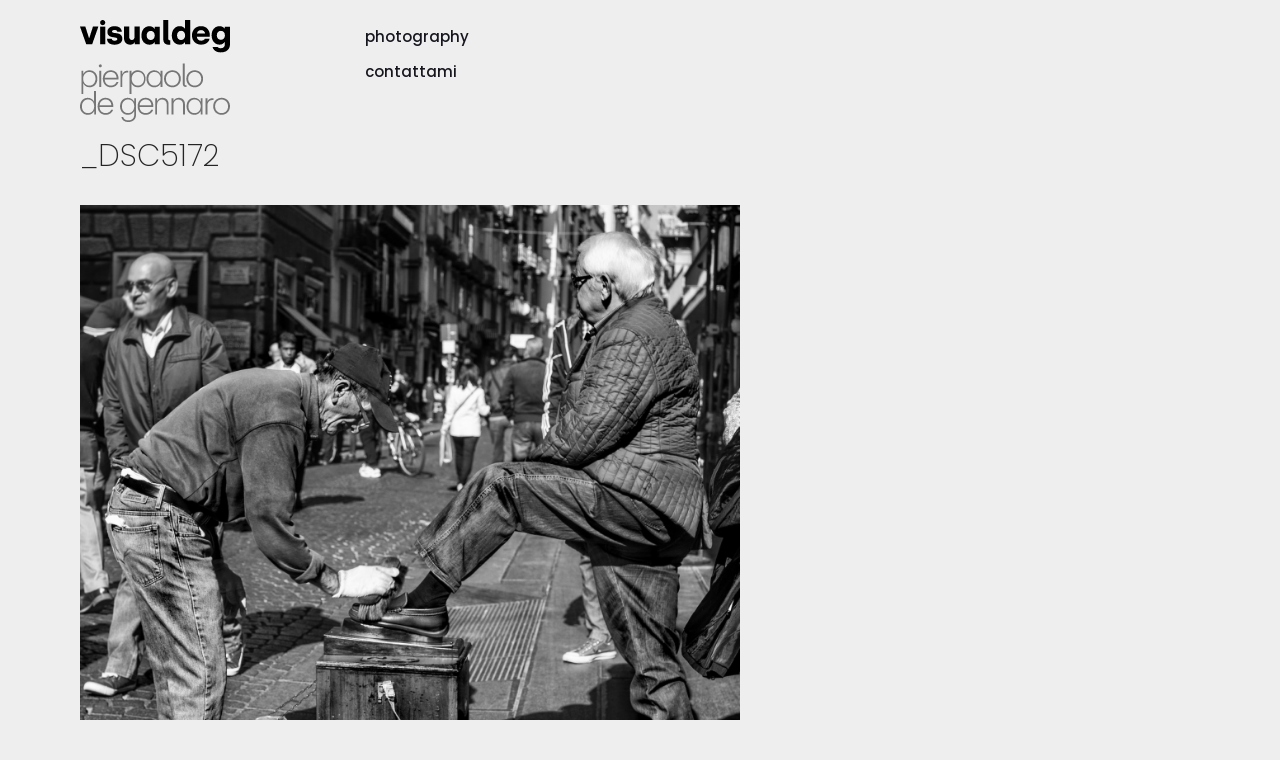

--- FILE ---
content_type: text/html; charset=UTF-8
request_url: https://www.pierpaolodegennaro.com/napoli/_dsc5172/
body_size: 47531
content:
<!DOCTYPE html>
<html lang="it-IT">
<head>
	<meta charset="UTF-8">
	<meta name="viewport" content="width=device-width,initial-scale=1,maximum-scale=1,user-scalable=no">
	<meta name='robots' content='index, follow, max-image-preview:large, max-snippet:-1, max-video-preview:-1' />

	<!-- This site is optimized with the Yoast SEO plugin v19.4 - https://yoast.com/wordpress/plugins/seo/ -->
	<title>_DSC5172 &bull; pierpaolo de gennaro</title>
	<link rel="canonical" href="https://www.pierpaolodegennaro.com/deg/wp-content/uploads/2015/06/DSC5172.jpg" />
	<meta property="og:locale" content="it_IT" />
	<meta property="og:type" content="article" />
	<meta property="og:title" content="_DSC5172 &bull; pierpaolo de gennaro" />
	<meta property="og:url" content="https://www.pierpaolodegennaro.com/deg/wp-content/uploads/2015/06/DSC5172.jpg" />
	<meta property="og:site_name" content="pierpaolo de gennaro" />
	<meta property="article:modified_time" content="2015-06-05T15:18:08+00:00" />
	<meta property="og:image" content="https://www.pierpaolodegennaro.com/deg/wp-content/uploads/2015/06/DSC5172.jpg" />
	<meta property="og:image:width" content="1939" />
	<meta property="og:image:height" content="1939" />
	<meta property="og:image:type" content="image/jpeg" />
	<meta name="twitter:card" content="summary" />
	<meta name="twitter:site" content="@pierpaolodeg" />
	<script type="application/ld+json" class="yoast-schema-graph">{"@context":"https://schema.org","@graph":[{"@type":"WebSite","@id":"https://www.pierpaolodegennaro.com/#website","url":"https://www.pierpaolodegennaro.com/","name":"pierpaolo de gennaro","description":"visualdeg","potentialAction":[{"@type":"SearchAction","target":{"@type":"EntryPoint","urlTemplate":"https://www.pierpaolodegennaro.com/?s={search_term_string}"},"query-input":"required name=search_term_string"}],"inLanguage":"it-IT"},{"@type":"ImageObject","inLanguage":"it-IT","@id":"https://www.pierpaolodegennaro.com/deg/wp-content/uploads/2015/06/DSC5172.jpg#primaryimage","url":"https://www.pierpaolodegennaro.com/deg/wp-content/uploads/2015/06/DSC5172.jpg","contentUrl":"https://www.pierpaolodegennaro.com/deg/wp-content/uploads/2015/06/DSC5172.jpg","width":1939,"height":1939},{"@type":"WebPage","@id":"https://www.pierpaolodegennaro.com/deg/wp-content/uploads/2015/06/DSC5172.jpg","url":"https://www.pierpaolodegennaro.com/deg/wp-content/uploads/2015/06/DSC5172.jpg","name":"_DSC5172 &bull; pierpaolo de gennaro","isPartOf":{"@id":"https://www.pierpaolodegennaro.com/#website"},"primaryImageOfPage":{"@id":"https://www.pierpaolodegennaro.com/deg/wp-content/uploads/2015/06/DSC5172.jpg#primaryimage"},"image":{"@id":"https://www.pierpaolodegennaro.com/deg/wp-content/uploads/2015/06/DSC5172.jpg#primaryimage"},"thumbnailUrl":"https://www.pierpaolodegennaro.com/deg/wp-content/uploads/2015/06/DSC5172.jpg","datePublished":"2015-06-04T18:33:14+00:00","dateModified":"2015-06-05T15:18:08+00:00","breadcrumb":{"@id":"https://www.pierpaolodegennaro.com/deg/wp-content/uploads/2015/06/DSC5172.jpg#breadcrumb"},"inLanguage":"it-IT","potentialAction":[{"@type":"ReadAction","target":["https://www.pierpaolodegennaro.com/deg/wp-content/uploads/2015/06/DSC5172.jpg"]}]},{"@type":"BreadcrumbList","@id":"https://www.pierpaolodegennaro.com/deg/wp-content/uploads/2015/06/DSC5172.jpg#breadcrumb","itemListElement":[{"@type":"ListItem","position":1,"name":"Home","item":"https://www.pierpaolodegennaro.com/"},{"@type":"ListItem","position":2,"name":"Napoli","item":"https://www.pierpaolodegennaro.com/napoli/"},{"@type":"ListItem","position":3,"name":"_DSC5172"}]}]}</script>
	<!-- / Yoast SEO plugin. -->


<link rel='dns-prefetch' href='//fonts.googleapis.com' />
<link rel='dns-prefetch' href='//s.w.org' />
<link rel="alternate" type="application/rss+xml" title="pierpaolo de gennaro &raquo; Feed" href="https://www.pierpaolodegennaro.com/feed/" />
<link rel="alternate" type="application/rss+xml" title="pierpaolo de gennaro &raquo; Feed dei commenti" href="https://www.pierpaolodegennaro.com/comments/feed/" />
<link rel="alternate" type="application/rss+xml" title="pierpaolo de gennaro &raquo; _DSC5172 Feed dei commenti" href="https://www.pierpaolodegennaro.com/napoli/_dsc5172/feed/" />
<script type="text/javascript">
window._wpemojiSettings = {"baseUrl":"https:\/\/s.w.org\/images\/core\/emoji\/14.0.0\/72x72\/","ext":".png","svgUrl":"https:\/\/s.w.org\/images\/core\/emoji\/14.0.0\/svg\/","svgExt":".svg","source":{"concatemoji":"https:\/\/www.pierpaolodegennaro.com\/deg\/wp-includes\/js\/wp-emoji-release.min.js?ver=6.0.11"}};
/*! This file is auto-generated */
!function(e,a,t){var n,r,o,i=a.createElement("canvas"),p=i.getContext&&i.getContext("2d");function s(e,t){var a=String.fromCharCode,e=(p.clearRect(0,0,i.width,i.height),p.fillText(a.apply(this,e),0,0),i.toDataURL());return p.clearRect(0,0,i.width,i.height),p.fillText(a.apply(this,t),0,0),e===i.toDataURL()}function c(e){var t=a.createElement("script");t.src=e,t.defer=t.type="text/javascript",a.getElementsByTagName("head")[0].appendChild(t)}for(o=Array("flag","emoji"),t.supports={everything:!0,everythingExceptFlag:!0},r=0;r<o.length;r++)t.supports[o[r]]=function(e){if(!p||!p.fillText)return!1;switch(p.textBaseline="top",p.font="600 32px Arial",e){case"flag":return s([127987,65039,8205,9895,65039],[127987,65039,8203,9895,65039])?!1:!s([55356,56826,55356,56819],[55356,56826,8203,55356,56819])&&!s([55356,57332,56128,56423,56128,56418,56128,56421,56128,56430,56128,56423,56128,56447],[55356,57332,8203,56128,56423,8203,56128,56418,8203,56128,56421,8203,56128,56430,8203,56128,56423,8203,56128,56447]);case"emoji":return!s([129777,127995,8205,129778,127999],[129777,127995,8203,129778,127999])}return!1}(o[r]),t.supports.everything=t.supports.everything&&t.supports[o[r]],"flag"!==o[r]&&(t.supports.everythingExceptFlag=t.supports.everythingExceptFlag&&t.supports[o[r]]);t.supports.everythingExceptFlag=t.supports.everythingExceptFlag&&!t.supports.flag,t.DOMReady=!1,t.readyCallback=function(){t.DOMReady=!0},t.supports.everything||(n=function(){t.readyCallback()},a.addEventListener?(a.addEventListener("DOMContentLoaded",n,!1),e.addEventListener("load",n,!1)):(e.attachEvent("onload",n),a.attachEvent("onreadystatechange",function(){"complete"===a.readyState&&t.readyCallback()})),(e=t.source||{}).concatemoji?c(e.concatemoji):e.wpemoji&&e.twemoji&&(c(e.twemoji),c(e.wpemoji)))}(window,document,window._wpemojiSettings);
</script>
<style type="text/css">
img.wp-smiley,
img.emoji {
	display: inline !important;
	border: none !important;
	box-shadow: none !important;
	height: 1em !important;
	width: 1em !important;
	margin: 0 0.07em !important;
	vertical-align: -0.1em !important;
	background: none !important;
	padding: 0 !important;
}
</style>
				<style>
			#wp-admin-bar-layers-edit-layout .ab-icon:before{
				font-family: "layers-interface" !important;
				content: "\e62f" !important;
				font-size: 16px !important;
			}
			</style>
		<link rel='stylesheet' id='wp-block-library-css'  href='https://www.pierpaolodegennaro.com/deg/wp-includes/css/dist/block-library/style.min.css?ver=6.0.11' type='text/css' media='all' />
<link rel='stylesheet' id='wpforms-gutenberg-form-selector-css'  href='https://www.pierpaolodegennaro.com/deg/wp-content/plugins/wpforms/assets/css/wpforms-full.min.css?ver=1.7.4.2' type='text/css' media='all' />
<style id='global-styles-inline-css' type='text/css'>
body{--wp--preset--color--black: #000000;--wp--preset--color--cyan-bluish-gray: #abb8c3;--wp--preset--color--white: #ffffff;--wp--preset--color--pale-pink: #f78da7;--wp--preset--color--vivid-red: #cf2e2e;--wp--preset--color--luminous-vivid-orange: #ff6900;--wp--preset--color--luminous-vivid-amber: #fcb900;--wp--preset--color--light-green-cyan: #7bdcb5;--wp--preset--color--vivid-green-cyan: #00d084;--wp--preset--color--pale-cyan-blue: #8ed1fc;--wp--preset--color--vivid-cyan-blue: #0693e3;--wp--preset--color--vivid-purple: #9b51e0;--wp--preset--gradient--vivid-cyan-blue-to-vivid-purple: linear-gradient(135deg,rgba(6,147,227,1) 0%,rgb(155,81,224) 100%);--wp--preset--gradient--light-green-cyan-to-vivid-green-cyan: linear-gradient(135deg,rgb(122,220,180) 0%,rgb(0,208,130) 100%);--wp--preset--gradient--luminous-vivid-amber-to-luminous-vivid-orange: linear-gradient(135deg,rgba(252,185,0,1) 0%,rgba(255,105,0,1) 100%);--wp--preset--gradient--luminous-vivid-orange-to-vivid-red: linear-gradient(135deg,rgba(255,105,0,1) 0%,rgb(207,46,46) 100%);--wp--preset--gradient--very-light-gray-to-cyan-bluish-gray: linear-gradient(135deg,rgb(238,238,238) 0%,rgb(169,184,195) 100%);--wp--preset--gradient--cool-to-warm-spectrum: linear-gradient(135deg,rgb(74,234,220) 0%,rgb(151,120,209) 20%,rgb(207,42,186) 40%,rgb(238,44,130) 60%,rgb(251,105,98) 80%,rgb(254,248,76) 100%);--wp--preset--gradient--blush-light-purple: linear-gradient(135deg,rgb(255,206,236) 0%,rgb(152,150,240) 100%);--wp--preset--gradient--blush-bordeaux: linear-gradient(135deg,rgb(254,205,165) 0%,rgb(254,45,45) 50%,rgb(107,0,62) 100%);--wp--preset--gradient--luminous-dusk: linear-gradient(135deg,rgb(255,203,112) 0%,rgb(199,81,192) 50%,rgb(65,88,208) 100%);--wp--preset--gradient--pale-ocean: linear-gradient(135deg,rgb(255,245,203) 0%,rgb(182,227,212) 50%,rgb(51,167,181) 100%);--wp--preset--gradient--electric-grass: linear-gradient(135deg,rgb(202,248,128) 0%,rgb(113,206,126) 100%);--wp--preset--gradient--midnight: linear-gradient(135deg,rgb(2,3,129) 0%,rgb(40,116,252) 100%);--wp--preset--duotone--dark-grayscale: url('#wp-duotone-dark-grayscale');--wp--preset--duotone--grayscale: url('#wp-duotone-grayscale');--wp--preset--duotone--purple-yellow: url('#wp-duotone-purple-yellow');--wp--preset--duotone--blue-red: url('#wp-duotone-blue-red');--wp--preset--duotone--midnight: url('#wp-duotone-midnight');--wp--preset--duotone--magenta-yellow: url('#wp-duotone-magenta-yellow');--wp--preset--duotone--purple-green: url('#wp-duotone-purple-green');--wp--preset--duotone--blue-orange: url('#wp-duotone-blue-orange');--wp--preset--font-size--small: 13px;--wp--preset--font-size--medium: 20px;--wp--preset--font-size--large: 36px;--wp--preset--font-size--x-large: 42px;}.has-black-color{color: var(--wp--preset--color--black) !important;}.has-cyan-bluish-gray-color{color: var(--wp--preset--color--cyan-bluish-gray) !important;}.has-white-color{color: var(--wp--preset--color--white) !important;}.has-pale-pink-color{color: var(--wp--preset--color--pale-pink) !important;}.has-vivid-red-color{color: var(--wp--preset--color--vivid-red) !important;}.has-luminous-vivid-orange-color{color: var(--wp--preset--color--luminous-vivid-orange) !important;}.has-luminous-vivid-amber-color{color: var(--wp--preset--color--luminous-vivid-amber) !important;}.has-light-green-cyan-color{color: var(--wp--preset--color--light-green-cyan) !important;}.has-vivid-green-cyan-color{color: var(--wp--preset--color--vivid-green-cyan) !important;}.has-pale-cyan-blue-color{color: var(--wp--preset--color--pale-cyan-blue) !important;}.has-vivid-cyan-blue-color{color: var(--wp--preset--color--vivid-cyan-blue) !important;}.has-vivid-purple-color{color: var(--wp--preset--color--vivid-purple) !important;}.has-black-background-color{background-color: var(--wp--preset--color--black) !important;}.has-cyan-bluish-gray-background-color{background-color: var(--wp--preset--color--cyan-bluish-gray) !important;}.has-white-background-color{background-color: var(--wp--preset--color--white) !important;}.has-pale-pink-background-color{background-color: var(--wp--preset--color--pale-pink) !important;}.has-vivid-red-background-color{background-color: var(--wp--preset--color--vivid-red) !important;}.has-luminous-vivid-orange-background-color{background-color: var(--wp--preset--color--luminous-vivid-orange) !important;}.has-luminous-vivid-amber-background-color{background-color: var(--wp--preset--color--luminous-vivid-amber) !important;}.has-light-green-cyan-background-color{background-color: var(--wp--preset--color--light-green-cyan) !important;}.has-vivid-green-cyan-background-color{background-color: var(--wp--preset--color--vivid-green-cyan) !important;}.has-pale-cyan-blue-background-color{background-color: var(--wp--preset--color--pale-cyan-blue) !important;}.has-vivid-cyan-blue-background-color{background-color: var(--wp--preset--color--vivid-cyan-blue) !important;}.has-vivid-purple-background-color{background-color: var(--wp--preset--color--vivid-purple) !important;}.has-black-border-color{border-color: var(--wp--preset--color--black) !important;}.has-cyan-bluish-gray-border-color{border-color: var(--wp--preset--color--cyan-bluish-gray) !important;}.has-white-border-color{border-color: var(--wp--preset--color--white) !important;}.has-pale-pink-border-color{border-color: var(--wp--preset--color--pale-pink) !important;}.has-vivid-red-border-color{border-color: var(--wp--preset--color--vivid-red) !important;}.has-luminous-vivid-orange-border-color{border-color: var(--wp--preset--color--luminous-vivid-orange) !important;}.has-luminous-vivid-amber-border-color{border-color: var(--wp--preset--color--luminous-vivid-amber) !important;}.has-light-green-cyan-border-color{border-color: var(--wp--preset--color--light-green-cyan) !important;}.has-vivid-green-cyan-border-color{border-color: var(--wp--preset--color--vivid-green-cyan) !important;}.has-pale-cyan-blue-border-color{border-color: var(--wp--preset--color--pale-cyan-blue) !important;}.has-vivid-cyan-blue-border-color{border-color: var(--wp--preset--color--vivid-cyan-blue) !important;}.has-vivid-purple-border-color{border-color: var(--wp--preset--color--vivid-purple) !important;}.has-vivid-cyan-blue-to-vivid-purple-gradient-background{background: var(--wp--preset--gradient--vivid-cyan-blue-to-vivid-purple) !important;}.has-light-green-cyan-to-vivid-green-cyan-gradient-background{background: var(--wp--preset--gradient--light-green-cyan-to-vivid-green-cyan) !important;}.has-luminous-vivid-amber-to-luminous-vivid-orange-gradient-background{background: var(--wp--preset--gradient--luminous-vivid-amber-to-luminous-vivid-orange) !important;}.has-luminous-vivid-orange-to-vivid-red-gradient-background{background: var(--wp--preset--gradient--luminous-vivid-orange-to-vivid-red) !important;}.has-very-light-gray-to-cyan-bluish-gray-gradient-background{background: var(--wp--preset--gradient--very-light-gray-to-cyan-bluish-gray) !important;}.has-cool-to-warm-spectrum-gradient-background{background: var(--wp--preset--gradient--cool-to-warm-spectrum) !important;}.has-blush-light-purple-gradient-background{background: var(--wp--preset--gradient--blush-light-purple) !important;}.has-blush-bordeaux-gradient-background{background: var(--wp--preset--gradient--blush-bordeaux) !important;}.has-luminous-dusk-gradient-background{background: var(--wp--preset--gradient--luminous-dusk) !important;}.has-pale-ocean-gradient-background{background: var(--wp--preset--gradient--pale-ocean) !important;}.has-electric-grass-gradient-background{background: var(--wp--preset--gradient--electric-grass) !important;}.has-midnight-gradient-background{background: var(--wp--preset--gradient--midnight) !important;}.has-small-font-size{font-size: var(--wp--preset--font-size--small) !important;}.has-medium-font-size{font-size: var(--wp--preset--font-size--medium) !important;}.has-large-font-size{font-size: var(--wp--preset--font-size--large) !important;}.has-x-large-font-size{font-size: var(--wp--preset--font-size--x-large) !important;}
</style>
<link rel='stylesheet' id='pafe-extension-style-free-css'  href='https://www.pierpaolodegennaro.com/deg/wp-content/plugins/piotnet-addons-for-elementor/assets/css/minify/extension.min.css?ver=2.4.16' type='text/css' media='all' />
<link rel='stylesheet' id='font-awesome-css'  href='https://www.pierpaolodegennaro.com/deg/wp-content/plugins/elementor/assets/lib/font-awesome/css/font-awesome.min.css?ver=4.7.0' type='text/css' media='all' />
<link rel='stylesheet' id='layers-google-fonts-css'  href='//fonts.googleapis.com/css?family=Poppins%3Aregular%2C700%2C300%2C400%2C500%2C600&#038;ver=1.0.3' type='text/css' media='all' />
<link rel='stylesheet' id='layers-framework-css'  href='https://www.pierpaolodegennaro.com/deg/wp-content/themes/layers-elementor/assets/css/framework.css?ver=1.0.3' type='text/css' media='all' />
<link rel='stylesheet' id='layers-components-css'  href='https://www.pierpaolodegennaro.com/deg/wp-content/themes/layers-elementor/assets/css/components.css?ver=1.0.3' type='text/css' media='all' />
<link rel='stylesheet' id='layers-responsive-css'  href='https://www.pierpaolodegennaro.com/deg/wp-content/themes/layers-elementor/assets/css/responsive.css?ver=1.0.3' type='text/css' media='all' />
<link rel='stylesheet' id='layers-icon-fonts-css'  href='https://www.pierpaolodegennaro.com/deg/wp-content/themes/layers-elementor/assets/css/layers-icons.css?ver=1.0.3' type='text/css' media='all' />
<link rel='stylesheet' id='layers-pro-css'  href='https://www.pierpaolodegennaro.com/deg/wp-content/themes/layers-elementor/assets/css/layers-pro.css?ver=1.0.3' type='text/css' media='all' />
<link rel='stylesheet' id='elementor-icons-css'  href='https://www.pierpaolodegennaro.com/deg/wp-content/plugins/elementor/assets/lib/eicons/css/elementor-icons.min.css?ver=5.15.0' type='text/css' media='all' />
<link rel='stylesheet' id='elementor-frontend-legacy-css'  href='https://www.pierpaolodegennaro.com/deg/wp-content/plugins/elementor/assets/css/frontend-legacy.min.css?ver=3.6.6' type='text/css' media='all' />
<link rel='stylesheet' id='elementor-frontend-css'  href='https://www.pierpaolodegennaro.com/deg/wp-content/plugins/elementor/assets/css/frontend.min.css?ver=3.6.6' type='text/css' media='all' />
<link rel='stylesheet' id='elementor-post-1496-css'  href='https://www.pierpaolodegennaro.com/deg/wp-content/uploads/elementor/css/post-1496.css?ver=1656521642' type='text/css' media='all' />
<link rel='stylesheet' id='elementor-pro-css'  href='https://www.pierpaolodegennaro.com/deg/wp-content/plugins/pro-elements/assets/css/frontend.min.css?ver=3.6.4' type='text/css' media='all' />
<link rel='stylesheet' id='elementor-global-css'  href='https://www.pierpaolodegennaro.com/deg/wp-content/uploads/elementor/css/global.css?ver=1656521711' type='text/css' media='all' />
<link rel='stylesheet' id='elementor-post-1556-css'  href='https://www.pierpaolodegennaro.com/deg/wp-content/uploads/elementor/css/post-1556.css?ver=1656521711' type='text/css' media='all' />
<link rel='stylesheet' id='elementor-post-1567-css'  href='https://www.pierpaolodegennaro.com/deg/wp-content/uploads/elementor/css/post-1567.css?ver=1658138468' type='text/css' media='all' />
<link rel='stylesheet' id='slb_core-css'  href='https://www.pierpaolodegennaro.com/deg/wp-content/plugins/simple-lightbox/client/css/app.css?ver=2.8.1' type='text/css' media='all' />
<link rel='stylesheet' id='layers-style-css'  href='https://www.pierpaolodegennaro.com/deg/wp-content/themes/layers-elementor/style.css?ver=1.0.3' type='text/css' media='all' />
<link rel='stylesheet' id='google-fonts-1-css'  href='https://fonts.googleapis.com/css?family=Poppins%3A100%2C100italic%2C200%2C200italic%2C300%2C300italic%2C400%2C400italic%2C500%2C500italic%2C600%2C600italic%2C700%2C700italic%2C800%2C800italic%2C900%2C900italic%7CFira+Sans%3A100%2C100italic%2C200%2C200italic%2C300%2C300italic%2C400%2C400italic%2C500%2C500italic%2C600%2C600italic%2C700%2C700italic%2C800%2C800italic%2C900%2C900italic&#038;display=auto&#038;ver=6.0.11' type='text/css' media='all' />
<link rel='stylesheet' id='elementor-icons-shared-0-css'  href='https://www.pierpaolodegennaro.com/deg/wp-content/plugins/elementor/assets/lib/font-awesome/css/fontawesome.min.css?ver=5.15.3' type='text/css' media='all' />
<link rel='stylesheet' id='elementor-icons-fa-solid-css'  href='https://www.pierpaolodegennaro.com/deg/wp-content/plugins/elementor/assets/lib/font-awesome/css/solid.min.css?ver=5.15.3' type='text/css' media='all' />
<link rel='stylesheet' id='elementor-icons-fa-brands-css'  href='https://www.pierpaolodegennaro.com/deg/wp-content/plugins/elementor/assets/lib/font-awesome/css/brands.min.css?ver=5.15.3' type='text/css' media='all' />
<link rel='stylesheet' id='csshero-main-stylesheet-css'  href='https://www.pierpaolodegennaro.com/deg/wp-content/uploads/2022/06/csshero-static-style-layers-for-elementor.css?ver=12' type='text/css' media='all' />
<script type='text/javascript' src='https://www.pierpaolodegennaro.com/deg/wp-includes/js/jquery/jquery.min.js?ver=3.6.0' id='jquery-core-js'></script>
<script type='text/javascript' src='https://www.pierpaolodegennaro.com/deg/wp-includes/js/jquery/jquery-migrate.min.js?ver=3.3.2' id='jquery-migrate-js'></script>
<script type='text/javascript' src='https://www.pierpaolodegennaro.com/deg/wp-content/plugins/piotnet-addons-for-elementor/assets/js/minify/extension.min.js?ver=2.4.16' id='pafe-extension-free-js'></script>
<script type='text/javascript' src='https://www.pierpaolodegennaro.com/deg/wp-content/themes/layers-elementor/assets/js/plugins.js?ver=1.0.3' id='layers-plugins-js'></script>
<script type='text/javascript' id='layers-framework-js-extra'>
/* <![CDATA[ */
var layers_script_settings = {"header_sticky_breakpoint":"270"};
/* ]]> */
</script>
<script type='text/javascript' src='https://www.pierpaolodegennaro.com/deg/wp-content/themes/layers-elementor/assets/js/layers.framework.js?ver=1.0.3' id='layers-framework-js'></script>
<script type='text/javascript' src='https://www.pierpaolodegennaro.com/deg/wp-content/themes/layers-elementor/assets/js/layers-pro.js?ver=1.0.3' id='layers-pro-js'></script>
<link rel="https://api.w.org/" href="https://www.pierpaolodegennaro.com/wp-json/" /><link rel="alternate" type="application/json" href="https://www.pierpaolodegennaro.com/wp-json/wp/v2/media/730" /><link rel="EditURI" type="application/rsd+xml" title="RSD" href="https://www.pierpaolodegennaro.com/deg/xmlrpc.php?rsd" />
<link rel="wlwmanifest" type="application/wlwmanifest+xml" href="https://www.pierpaolodegennaro.com/deg/wp-includes/wlwmanifest.xml" /> 
<meta name="generator" content="WordPress 6.0.11" />
<link rel='shortlink' href='https://www.pierpaolodegennaro.com/?p=730' />
		<!-- Custom Logo: hide header text -->
		<style id="custom-logo-css" type="text/css">
			.sitetitle, .tagline {
				position: absolute;
				clip: rect(1px, 1px, 1px, 1px);
			}
		</style>
		<link rel="alternate" type="application/json+oembed" href="https://www.pierpaolodegennaro.com/wp-json/oembed/1.0/embed?url=https%3A%2F%2Fwww.pierpaolodegennaro.com%2Fnapoli%2F_dsc5172%2F" />
<link rel="alternate" type="text/xml+oembed" href="https://www.pierpaolodegennaro.com/wp-json/oembed/1.0/embed?url=https%3A%2F%2Fwww.pierpaolodegennaro.com%2Fnapoli%2F_dsc5172%2F&#038;format=xml" />

<style>
.scroll-back-to-top-wrapper {
    position: fixed;
	opacity: 0;
	visibility: hidden;
	overflow: hidden;
	text-align: center;
	z-index: 99999999;
    background-color: #777777;
	color: #eeeeee;
	width: 50px;
	height: 48px;
	line-height: 48px;
	right: 30px;
	bottom: 30px;
	padding-top: 2px;
	border-top-left-radius: 10px;
	border-top-right-radius: 10px;
	border-bottom-right-radius: 10px;
	border-bottom-left-radius: 10px;
	-webkit-transition: all 0.3s ease-in-out;
	-moz-transition: all 0.3s ease-in-out;
	-ms-transition: all 0.3s ease-in-out;
	-o-transition: all 0.3s ease-in-out;
	transition: all 0.3s ease-in-out;
}
.scroll-back-to-top-wrapper:hover {
	background-color: #888888;
  color: #eeeeee;
}
.scroll-back-to-top-wrapper.show {
    visibility:visible;
    cursor:pointer;
	opacity: 1.0;
}
.scroll-back-to-top-wrapper i.fa {
	line-height: inherit;
}
.scroll-back-to-top-wrapper .fa-lg {
	vertical-align: 0;
}
.scroll-back-to-top-wrapper { border-radius: 100px; }
.scroll-back-to-top-wrapper i.fa { line-height: 1.35em; }</style><style type="text/css" id="layers-inline-styles-header">

 body { font-family: "Poppins", Helvetica, sans-serif;} 

 h1,h2,h3,h4,h5,h6, .heading { font-family: "Poppins", Helvetica, sans-serif;} 

 .header-site nav.nav-horizontal .menu li { font-family: "Poppins", Helvetica, sans-serif;} 

 button, .button, input[type=submit] { font-family: "Poppins", Helvetica, sans-serif;} 

.wrapper-content {background-color: #eeeeee;}

 .header-site.invert .nav-horizontal > ul > li:hover > a, .header-site .nav-horizontal > ul > li:hover > a { color: #5488aa;} 

 .header-site.invert .nav-horizontal > ul > li > a, .header-site .nav-horizontal > ul > li > a, .header-search a { color: #0a5586;border-radius: 4px;} 

 input[type="button"], input[type="submit"], button, .button, .form-submit input[type="submit"] { background: #0a5586;color: #ffffff;border-width: 0px;border-radius: 3px;} 

 input[type="button"]:before, input[type="submit"]:before, button:before, .button:before, .form-submit input[type="submit"]:before input[type="button"]:after, input[type="submit"]:after, button:after, .button:after, .form-submit input[type="submit"]:after { color: #ffffff;} 

 input[type="button"]:hover, input[type="submit"]:hover, button:hover, .button:hover, .form-submit input[type="submit"]:hover { background: #2d78a9;} 

 .invert input[type="button"], .invert input[type="submit"], .invert button, .invert .button, .invert .form-submit input[type="submit"] { border-width: 0px;border-radius: 0px;} 

@media only screen and ( min-width: 769px ) {.title-container .title {padding-top : 16px ;padding-bottom : 8px ;}}

 .header-site, .header-site.header-sticky { background-color: #ffffff;} 

.footer-site {background-color: #2b2b2b;}

.title-container .title .heading,nav.bread-crumbs a {color: #0a5586;}

nav.bread-crumbs a:hover,nav.bread-crumbs li {color: #5488aa;}

.sidebar .well {background-color: #FFFFFF;}</style>			<meta property="og:title" content="_DSC5172" />
						<meta property="og:type" content="website" />
			<meta property="og:url" content="https://www.pierpaolodegennaro.com/napoli/_dsc5172/" />
					<meta name="facebook-domain-verification" content="4jfclgmw7y078rhwbvqxa4j5rc1wa1" /><link rel="icon" href="https://www.pierpaolodegennaro.com/deg/wp-content/uploads/2021/02/degmini-200x200.png" sizes="32x32" />
<link rel="icon" href="https://www.pierpaolodegennaro.com/deg/wp-content/uploads/2021/02/degmini-200x200.png" sizes="192x192" />
<link rel="apple-touch-icon" href="https://www.pierpaolodegennaro.com/deg/wp-content/uploads/2021/02/degmini-200x200.png" />
<meta name="msapplication-TileImage" content="https://www.pierpaolodegennaro.com/deg/wp-content/uploads/2021/02/degmini-480x480.png" />
		<style type="text/css" id="wp-custom-css">
			.layers-content-main {
    padding: 0;
}
.container {
    max-width: 1140px;
}

.single p {
    padding-bottom: 10px;
    line-height: 28px;
}

@media only screen and (min-width: 768px) {
.single .tag-photography .elementor-container img {
    width: 50%;
}
}


.elementor-page-1697 .elementor-slideshow__title {
    display: none;
}

pre.highlight-height.language-markup {
    border: solid 1px #009688;
    border-radius: 5px;
}		</style>
		</head>
<body data-rsssl=1 class="attachment attachment-template-default single single-attachment postid-730 attachmentid-730 attachment-jpeg wp-custom-logo body-header-logo-left right-sidebar layers-pro-active elementor-default elementor-kit-1496">

	<div class="wrapper invert off-canvas-right" id="off-canvas-right">
    <a class="close-canvas" data-toggle="#off-canvas-right" data-toggle-class="open">
        <i class="l-close"></i>
        Close    </a>

    <div class="content nav-mobile clearfix">
        <nav class="nav nav-vertical"><ul id="menu-menuprincipale" class="menu"><li id="menu-item-755" class="menu-item menu-item-type-post_type menu-item-object-page menu-item-755"><a href="https://www.pierpaolodegennaro.com/photography/">photography</a></li>
<li id="menu-item-682" class="menu-item menu-item-type-post_type menu-item-object-page menu-item-home menu-item-682"><a href="https://www.pierpaolodegennaro.com/">contattami</a></li>
</ul></nav>    </div>
    </div>		<div class="wrapper-site">
				<div data-elementor-type="header" data-elementor-id="1556" class="elementor elementor-1556 elementor-location-header">
					<div class="elementor-section-wrap">
								<section class="elementor-section elementor-top-section elementor-element elementor-element-29630c9 elementor-section-boxed elementor-section-height-default elementor-section-height-default" data-id="29630c9" data-element_type="section" data-settings="{&quot;background_background&quot;:&quot;classic&quot;}">
						<div class="elementor-container elementor-column-gap-default">
							<div class="elementor-row">
					<div class="elementor-column elementor-col-50 elementor-top-column elementor-element elementor-element-aafe1f4" data-id="aafe1f4" data-element_type="column">
			<div class="elementor-column-wrap elementor-element-populated">
							<div class="elementor-widget-wrap">
						<div class="elementor-element elementor-element-c94448a elementor-widget elementor-widget-html" data-id="c94448a" data-element_type="widget" data-widget_type="html.default">
				<div class="elementor-widget-container">
			<a href="https://www.pierpaolodegennaro.com/" title="pierpaolo de gennaro visualdeg" alt="pierpaolo de gennaro visualdeg"><img class="pierpaolodegimg" id="pierpaolodegimgid" src="https://www.pierpaolodegennaro.com/deg/wp-content/uploads/2021/05/visualdegennaro.svg" title="pierpaolodegennaro" alt="pierpaolodegennaro"/></a>		</div>
				</div>
						</div>
					</div>
		</div>
				<div class="elementor-column elementor-col-50 elementor-top-column elementor-element elementor-element-f52728e" data-id="f52728e" data-element_type="column">
			<div class="elementor-column-wrap elementor-element-populated">
							<div class="elementor-widget-wrap">
						<div class="elementor-element elementor-element-15f85cc elementor-nav-menu__align-left elementor-nav-menu--dropdown-none elementor-widget elementor-widget-nav-menu" data-id="15f85cc" data-element_type="widget" data-settings="{&quot;layout&quot;:&quot;vertical&quot;,&quot;submenu_icon&quot;:{&quot;value&quot;:&quot;&lt;i class=\&quot;fas fa-caret-down\&quot;&gt;&lt;\/i&gt;&quot;,&quot;library&quot;:&quot;fa-solid&quot;}}" data-widget_type="nav-menu.default">
				<div class="elementor-widget-container">
						<nav migration_allowed="1" migrated="0" role="navigation" class="elementor-nav-menu--main elementor-nav-menu__container elementor-nav-menu--layout-vertical e--pointer-text e--animation-none">
				<ul id="menu-1-15f85cc" class="elementor-nav-menu sm-vertical"><li class="menu-item menu-item-type-post_type menu-item-object-page menu-item-755"><a href="https://www.pierpaolodegennaro.com/photography/" class="elementor-item">photography</a></li>
<li class="menu-item menu-item-type-post_type menu-item-object-page menu-item-home menu-item-682"><a href="https://www.pierpaolodegennaro.com/" class="elementor-item">contattami</a></li>
</ul>			</nav>
					<div class="elementor-menu-toggle" role="button" tabindex="0" aria-label="Menu Toggle" aria-expanded="false">
			<i aria-hidden="true" role="presentation" class="elementor-menu-toggle__icon--open eicon-menu-bar"></i><i aria-hidden="true" role="presentation" class="elementor-menu-toggle__icon--close eicon-close"></i>			<span class="elementor-screen-only">Menu</span>
		</div>
			<nav class="elementor-nav-menu--dropdown elementor-nav-menu__container" role="navigation" aria-hidden="true">
				<ul id="menu-2-15f85cc" class="elementor-nav-menu sm-vertical"><li class="menu-item menu-item-type-post_type menu-item-object-page menu-item-755"><a href="https://www.pierpaolodegennaro.com/photography/" class="elementor-item" tabindex="-1">photography</a></li>
<li class="menu-item menu-item-type-post_type menu-item-object-page menu-item-home menu-item-682"><a href="https://www.pierpaolodegennaro.com/" class="elementor-item" tabindex="-1">contattami</a></li>
</ul>			</nav>
				</div>
				</div>
						</div>
					</div>
		</div>
								</div>
					</div>
		</section>
							</div>
				</div>
				<section id="wrapper-content" class="wrapper-content">
<div id="post-730" class="layers-content-main clearfix post-730 attachment type-attachment status-inherit hentry container">
	<div class="grid">

		
		
							<article class="column span-8">
						
	<header class="section-title large post-header">
							<h1 class="heading">_DSC5172</h1>
			</header>

		<img width="660" height="660" src="https://www.pierpaolodegennaro.com/deg/wp-content/uploads/2015/06/DSC5172-1600x1600.jpg" class="attachment-large size-large" alt="" loading="lazy" srcset="https://www.pierpaolodegennaro.com/deg/wp-content/uploads/2015/06/DSC5172-1600x1600.jpg 1600w, https://www.pierpaolodegennaro.com/deg/wp-content/uploads/2015/06/DSC5172-200x200.jpg 200w, https://www.pierpaolodegennaro.com/deg/wp-content/uploads/2015/06/DSC5172-600x600.jpg 600w, https://www.pierpaolodegennaro.com/deg/wp-content/uploads/2015/06/DSC5172-304x304.jpg 304w, https://www.pierpaolodegennaro.com/deg/wp-content/uploads/2015/06/DSC5172.jpg 1939w" sizes="(max-width: 660px) 100vw, 660px" />	
			<div class="story post-story">
	
	
	
			</div>
	
	<div id="comments" class="push-top-large">
	
		<div id="respond" class="comment-respond">
		<h3 id="reply-title" class="comment-reply-title">Lascia un commento <small><a rel="nofollow" id="cancel-comment-reply-link" href="/napoli/_dsc5172/#respond" style="display:none;">Annulla risposta</a></small></h3><p class="must-log-in">Devi essere <a href="https://www.pierpaolodegennaro.com/deg/wp-login.php?redirect_to=https%3A%2F%2Fwww.pierpaolodegennaro.com%2Fnapoli%2F_dsc5172%2F">connesso</a> per inviare un commento.</p>	</div><!-- #respond -->
	
</div><!-- #comments .comments-area -->
				</article>
			
		
															</div>
</div>


			<div id="back-to-top">
				<a href="#top">Torna su</a>
			</div> <!-- back-to-top -->

		</section>

		
				<div data-elementor-type="footer" data-elementor-id="1567" class="elementor elementor-1567 elementor-location-footer">
					<div class="elementor-section-wrap">
								<section class="elementor-section elementor-top-section elementor-element elementor-element-94cda59 elementor-section-boxed elementor-section-height-default elementor-section-height-default" data-id="94cda59" data-element_type="section" data-settings="{&quot;background_background&quot;:&quot;classic&quot;}">
						<div class="elementor-container elementor-column-gap-default">
							<div class="elementor-row">
					<div class="elementor-column elementor-col-100 elementor-top-column elementor-element elementor-element-78350ae" data-id="78350ae" data-element_type="column">
			<div class="elementor-column-wrap elementor-element-populated">
							<div class="elementor-widget-wrap">
						<div class="elementor-element elementor-element-18f6b3e elementor-widget-divider--view-line elementor-widget elementor-widget-divider" data-id="18f6b3e" data-element_type="widget" data-widget_type="divider.default">
				<div class="elementor-widget-container">
					<div class="elementor-divider">
			<span class="elementor-divider-separator">
						</span>
		</div>
				</div>
				</div>
						</div>
					</div>
		</div>
								</div>
					</div>
		</section>
				<section class="elementor-section elementor-top-section elementor-element elementor-element-de8e6cf elementor-section-boxed elementor-section-height-default elementor-section-height-default" data-id="de8e6cf" data-element_type="section" data-settings="{&quot;background_background&quot;:&quot;classic&quot;}">
						<div class="elementor-container elementor-column-gap-default">
							<div class="elementor-row">
					<div class="elementor-column elementor-col-50 elementor-top-column elementor-element elementor-element-c1ff48a" data-id="c1ff48a" data-element_type="column">
			<div class="elementor-column-wrap elementor-element-populated">
							<div class="elementor-widget-wrap">
						<div class="elementor-element elementor-element-a0a4624 elementor-widget elementor-widget-text-editor" data-id="a0a4624" data-element_type="widget" data-widget_type="text-editor.default">
				<div class="elementor-widget-container">
								<div class="elementor-text-editor elementor-clearfix">
				© Pierpaolo De Gennaro | PI: 03726540788 | <a title="privacy policy" href="https://www.pierpaolodegennaro.com/privacy-and-cookies/">privacy policy</a>
<br /> 
È vietata la riproduzione, anche parziale, di tutte le foto presenti sul sito.					</div>
						</div>
				</div>
						</div>
					</div>
		</div>
				<div class="elementor-column elementor-col-50 elementor-top-column elementor-element elementor-element-83de413" data-id="83de413" data-element_type="column">
			<div class="elementor-column-wrap elementor-element-populated">
							<div class="elementor-widget-wrap">
						<div class="elementor-element elementor-element-742fec8 elementor-shape-circle e-grid-align-right elementor-grid-mobile-0 e-grid-align-mobile-left elementor-grid-0 elementor-widget elementor-widget-social-icons" data-id="742fec8" data-element_type="widget" data-widget_type="social-icons.default">
				<div class="elementor-widget-container">
					<div class="elementor-social-icons-wrapper elementor-grid">
							<span class="elementor-grid-item">
					<a class="elementor-icon elementor-social-icon elementor-social-icon-linkedin elementor-repeater-item-f9d6924" href="https://www.linkedin.com/in/pierpaolodegennaro/" target="_blank">
						<span class="elementor-screen-only">Linkedin</span>
						<i class="fab fa-linkedin"></i>					</a>
				</span>
							<span class="elementor-grid-item">
					<a class="elementor-icon elementor-social-icon elementor-social-icon-facebook-square elementor-repeater-item-1ec03dc" href="https://www.facebook.com/visualdeg" target="_blank">
						<span class="elementor-screen-only">Facebook-square</span>
						<i class="fab fa-facebook-square"></i>					</a>
				</span>
							<span class="elementor-grid-item">
					<a class="elementor-icon elementor-social-icon elementor-social-icon-instagram elementor-repeater-item-c4a3095" href="https://www.instagram.com/visual.deg/" target="_blank">
						<span class="elementor-screen-only">Instagram</span>
						<i class="fab fa-instagram"></i>					</a>
				</span>
							<span class="elementor-grid-item">
					<a class="elementor-icon elementor-social-icon elementor-social-icon-whatsapp elementor-repeater-item-4dfdd1b" href="https://api.whatsapp.com/message/BVH5BUQ3QCVEN1" target="_blank">
						<span class="elementor-screen-only">Whatsapp</span>
						<i class="fab fa-whatsapp"></i>					</a>
				</span>
					</div>
				</div>
				</div>
						</div>
					</div>
		</div>
								</div>
					</div>
		</section>
							</div>
				</div>
		


	</div><!-- END / MAIN SITE #wrapper -->
		<div class="scroll-back-to-top-wrapper">
	<span class="scroll-back-to-top-inner">
					<i class="fa fa-2x fa-angle-up"></i>
			</span>
</div><link rel='stylesheet' id='e-animations-css'  href='https://www.pierpaolodegennaro.com/deg/wp-content/plugins/elementor/assets/lib/animations/animations.min.css?ver=3.6.6' type='text/css' media='all' />
<script type='text/javascript' id='scroll-back-to-top-js-extra'>
/* <![CDATA[ */
var scrollBackToTop = {"scrollDuration":"500","fadeDuration":"0.3"};
/* ]]> */
</script>
<script type='text/javascript' src='https://www.pierpaolodegennaro.com/deg/wp-content/plugins/scroll-back-to-top/assets/js/scroll-back-to-top.js' id='scroll-back-to-top-js'></script>
<script type='text/javascript' src='https://www.pierpaolodegennaro.com/deg/wp-includes/js/comment-reply.min.js?ver=6.0.11' id='comment-reply-js'></script>
<script type='text/javascript' src='https://www.pierpaolodegennaro.com/deg/wp-content/plugins/pro-elements/assets/lib/smartmenus/jquery.smartmenus.min.js?ver=1.0.1' id='smartmenus-js'></script>
<script type='text/javascript' src='https://www.pierpaolodegennaro.com/deg/wp-content/plugins/pro-elements/assets/js/webpack-pro.runtime.min.js?ver=3.6.4' id='elementor-pro-webpack-runtime-js'></script>
<script type='text/javascript' src='https://www.pierpaolodegennaro.com/deg/wp-content/plugins/elementor/assets/js/webpack.runtime.min.js?ver=3.6.6' id='elementor-webpack-runtime-js'></script>
<script type='text/javascript' src='https://www.pierpaolodegennaro.com/deg/wp-content/plugins/elementor/assets/js/frontend-modules.min.js?ver=3.6.6' id='elementor-frontend-modules-js'></script>
<script type='text/javascript' src='https://www.pierpaolodegennaro.com/deg/wp-includes/js/dist/vendor/regenerator-runtime.min.js?ver=0.13.9' id='regenerator-runtime-js'></script>
<script type='text/javascript' src='https://www.pierpaolodegennaro.com/deg/wp-includes/js/dist/vendor/wp-polyfill.min.js?ver=3.15.0' id='wp-polyfill-js'></script>
<script type='text/javascript' src='https://www.pierpaolodegennaro.com/deg/wp-includes/js/dist/hooks.min.js?ver=c6d64f2cb8f5c6bb49caca37f8828ce3' id='wp-hooks-js'></script>
<script type='text/javascript' src='https://www.pierpaolodegennaro.com/deg/wp-includes/js/dist/i18n.min.js?ver=ebee46757c6a411e38fd079a7ac71d94' id='wp-i18n-js'></script>
<script type='text/javascript' id='wp-i18n-js-after'>
wp.i18n.setLocaleData( { 'text direction\u0004ltr': [ 'ltr' ] } );
</script>
<script type='text/javascript' id='elementor-pro-frontend-js-before'>
var ElementorProFrontendConfig = {"ajaxurl":"https:\/\/www.pierpaolodegennaro.com\/deg\/wp-admin\/admin-ajax.php","nonce":"6b526327e1","urls":{"assets":"https:\/\/www.pierpaolodegennaro.com\/deg\/wp-content\/plugins\/pro-elements\/assets\/","rest":"https:\/\/www.pierpaolodegennaro.com\/wp-json\/"},"shareButtonsNetworks":{"facebook":{"title":"Facebook","has_counter":true},"twitter":{"title":"Twitter"},"linkedin":{"title":"LinkedIn","has_counter":true},"pinterest":{"title":"Pinterest","has_counter":true},"reddit":{"title":"Reddit","has_counter":true},"vk":{"title":"VK","has_counter":true},"odnoklassniki":{"title":"OK","has_counter":true},"tumblr":{"title":"Tumblr"},"digg":{"title":"Digg"},"skype":{"title":"Skype"},"stumbleupon":{"title":"StumbleUpon","has_counter":true},"mix":{"title":"Mix"},"telegram":{"title":"Telegram"},"pocket":{"title":"Pocket","has_counter":true},"xing":{"title":"XING","has_counter":true},"whatsapp":{"title":"WhatsApp"},"email":{"title":"Email"},"print":{"title":"Print"}},"facebook_sdk":{"lang":"it_IT","app_id":""},"lottie":{"defaultAnimationUrl":"https:\/\/www.pierpaolodegennaro.com\/deg\/wp-content\/plugins\/pro-elements\/modules\/lottie\/assets\/animations\/default.json"}};
</script>
<script type='text/javascript' src='https://www.pierpaolodegennaro.com/deg/wp-content/plugins/pro-elements/assets/js/frontend.min.js?ver=3.6.4' id='elementor-pro-frontend-js'></script>
<script type='text/javascript' src='https://www.pierpaolodegennaro.com/deg/wp-content/plugins/elementor/assets/lib/waypoints/waypoints.min.js?ver=4.0.2' id='elementor-waypoints-js'></script>
<script type='text/javascript' src='https://www.pierpaolodegennaro.com/deg/wp-includes/js/jquery/ui/core.min.js?ver=1.13.1' id='jquery-ui-core-js'></script>
<script type='text/javascript' src='https://www.pierpaolodegennaro.com/deg/wp-content/plugins/elementor/assets/lib/swiper/swiper.min.js?ver=5.3.6' id='swiper-js'></script>
<script type='text/javascript' src='https://www.pierpaolodegennaro.com/deg/wp-content/plugins/elementor/assets/lib/share-link/share-link.min.js?ver=3.6.6' id='share-link-js'></script>
<script type='text/javascript' src='https://www.pierpaolodegennaro.com/deg/wp-content/plugins/elementor/assets/lib/dialog/dialog.min.js?ver=4.9.0' id='elementor-dialog-js'></script>
<script type='text/javascript' id='elementor-frontend-js-before'>
var elementorFrontendConfig = {"environmentMode":{"edit":false,"wpPreview":false,"isScriptDebug":false},"i18n":{"shareOnFacebook":"Condividi su Facebook","shareOnTwitter":"Condividi su Twitter","pinIt":"Pinterest","download":"Download","downloadImage":"Scarica immagine","fullscreen":"Schermo intero","zoom":"Zoom","share":"Condividi","playVideo":"Riproduci video","previous":"Precedente","next":"Successivo","close":"Chiudi"},"is_rtl":false,"breakpoints":{"xs":0,"sm":480,"md":768,"lg":1025,"xl":1440,"xxl":1600},"responsive":{"breakpoints":{"mobile":{"label":"Mobile","value":767,"default_value":767,"direction":"max","is_enabled":true},"mobile_extra":{"label":"Mobile Extra","value":880,"default_value":880,"direction":"max","is_enabled":false},"tablet":{"label":"Tablet","value":1024,"default_value":1024,"direction":"max","is_enabled":true},"tablet_extra":{"label":"Tablet Extra","value":1200,"default_value":1200,"direction":"max","is_enabled":false},"laptop":{"label":"Laptop","value":1366,"default_value":1366,"direction":"max","is_enabled":false},"widescreen":{"label":"Widescreen","value":2400,"default_value":2400,"direction":"min","is_enabled":false}}},"version":"3.6.6","is_static":false,"experimentalFeatures":{"e_import_export":true,"e_hidden_wordpress_widgets":true,"theme_builder_v2":true,"landing-pages":true,"elements-color-picker":true,"favorite-widgets":true,"admin-top-bar":true,"page-transitions":true,"form-submissions":true,"e_scroll_snap":true},"urls":{"assets":"https:\/\/www.pierpaolodegennaro.com\/deg\/wp-content\/plugins\/elementor\/assets\/"},"settings":{"page":[],"editorPreferences":[]},"kit":{"body_background_background":"classic","active_breakpoints":["viewport_mobile","viewport_tablet"],"global_image_lightbox":"yes","lightbox_enable_counter":"yes","lightbox_enable_zoom":"yes","lightbox_title_src":"title","lightbox_description_src":"description"},"post":{"id":730,"title":"_DSC5172%20%E2%80%A2%20pierpaolo%20de%20gennaro","excerpt":"","featuredImage":false}};
</script>
<script type='text/javascript' src='https://www.pierpaolodegennaro.com/deg/wp-content/plugins/elementor/assets/js/frontend.min.js?ver=3.6.6' id='elementor-frontend-js'></script>
<script type='text/javascript' src='https://www.pierpaolodegennaro.com/deg/wp-content/plugins/pro-elements/assets/js/preloaded-elements-handlers.min.js?ver=3.6.4' id='pro-preloaded-elements-handlers-js'></script>
<script type='text/javascript' src='https://www.pierpaolodegennaro.com/deg/wp-content/plugins/elementor/assets/js/preloaded-modules.min.js?ver=3.6.6' id='preloaded-modules-js'></script>
<script type='text/javascript' src='https://www.pierpaolodegennaro.com/deg/wp-content/plugins/pro-elements/assets/lib/sticky/jquery.sticky.min.js?ver=3.6.4' id='e-sticky-js'></script>
<script type='text/javascript' src='https://www.pierpaolodegennaro.com/deg/wp-includes/js/underscore.min.js?ver=1.13.3' id='underscore-js'></script>
<script type='text/javascript' id='wp-util-js-extra'>
/* <![CDATA[ */
var _wpUtilSettings = {"ajax":{"url":"\/deg\/wp-admin\/admin-ajax.php"}};
/* ]]> */
</script>
<script type='text/javascript' src='https://www.pierpaolodegennaro.com/deg/wp-includes/js/wp-util.min.js?ver=6.0.11' id='wp-util-js'></script>
<script type='text/javascript' id='wpforms-elementor-js-extra'>
/* <![CDATA[ */
var wpformsElementorVars = {"captcha_provider":"recaptcha","recaptcha_type":"v2"};
/* ]]> */
</script>
<script type='text/javascript' src='https://www.pierpaolodegennaro.com/deg/wp-content/plugins/wpforms/assets/js/integrations/elementor/frontend.min.js?ver=1.7.4.2' id='wpforms-elementor-js'></script>
<script type="text/javascript" id="slb_context">/* <![CDATA[ */if ( !!window.jQuery ) {(function($){$(document).ready(function(){if ( !!window.SLB ) { {$.extend(SLB, {"context":["public","user_guest"]});} }})})(jQuery);}/* ]]> */</script>
<div data-pafe-ajax-url="https://www.pierpaolodegennaro.com/deg/wp-admin/admin-ajax.php"></div></body>
</html>

--- FILE ---
content_type: text/css
request_url: https://www.pierpaolodegennaro.com/deg/wp-content/uploads/elementor/css/post-1496.css?ver=1656521642
body_size: 1065
content:
.elementor-kit-1496{--e-global-color-primary:#00416C;--e-global-color-secondary:#54595F;--e-global-color-text:#16161F;--e-global-color-accent:#FFDE3E;--e-global-typography-primary-font-family:"Poppins";--e-global-typography-primary-font-weight:300;--e-global-typography-secondary-font-family:"Poppins";--e-global-typography-secondary-font-weight:bold;--e-global-typography-text-font-family:"Poppins";--e-global-typography-text-font-weight:400;--e-global-typography-accent-font-family:"Poppins";--e-global-typography-accent-font-weight:600;background-color:#EEEEEE;}.elementor-section.elementor-section-boxed > .elementor-container{max-width:1140px;}.e-container{--container-max-width:1140px;}.elementor-widget:not(:last-child){margin-bottom:20px;}.elementor-element{--widgets-spacing:20px;}{}h1.entry-title{display:var(--page-title-display);}.elementor-kit-1496 e-page-transition{background-color:#FFBC7D;}@media(max-width:1024px){.elementor-section.elementor-section-boxed > .elementor-container{max-width:1024px;}.e-container{--container-max-width:1024px;}}@media(max-width:767px){.elementor-section.elementor-section-boxed > .elementor-container{max-width:767px;}.e-container{--container-max-width:767px;}}

--- FILE ---
content_type: text/css
request_url: https://www.pierpaolodegennaro.com/deg/wp-content/uploads/elementor/css/post-1556.css?ver=1656521711
body_size: 2544
content:
.elementor-1556 .elementor-element.elementor-element-29630c9:not(.elementor-motion-effects-element-type-background), .elementor-1556 .elementor-element.elementor-element-29630c9 > .elementor-motion-effects-container > .elementor-motion-effects-layer{background-color:#EEEEEE;}.elementor-1556 .elementor-element.elementor-element-29630c9{transition:background 0.3s, border 0.3s, border-radius 0.3s, box-shadow 0.3s;padding:10px 0px 0px 0px;}.elementor-1556 .elementor-element.elementor-element-29630c9 > .elementor-background-overlay{transition:background 0.3s, border-radius 0.3s, opacity 0.3s;}.elementor-1556 .elementor-element.elementor-element-15f85cc .elementor-nav-menu .elementor-item{font-family:"Poppins", Sans-serif;font-weight:500;}.elementor-1556 .elementor-element.elementor-element-15f85cc .elementor-nav-menu--main .elementor-item{color:var( --e-global-color-text );fill:var( --e-global-color-text );padding-left:0px;padding-right:0px;padding-top:5px;padding-bottom:5px;}.elementor-1556 .elementor-element.elementor-element-15f85cc .elementor-nav-menu--main .elementor-item:hover,
					.elementor-1556 .elementor-element.elementor-element-15f85cc .elementor-nav-menu--main .elementor-item.elementor-item-active,
					.elementor-1556 .elementor-element.elementor-element-15f85cc .elementor-nav-menu--main .elementor-item.highlighted,
					.elementor-1556 .elementor-element.elementor-element-15f85cc .elementor-nav-menu--main .elementor-item:focus{color:var( --e-global-color-secondary );fill:var( --e-global-color-secondary );}.elementor-1556 .elementor-element.elementor-element-15f85cc .elementor-nav-menu--main .elementor-item.elementor-item-active{color:var( --e-global-color-text );}.elementor-1556 .elementor-element.elementor-element-15f85cc{--e-nav-menu-horizontal-menu-item-margin:calc( 5px / 2 );}.elementor-1556 .elementor-element.elementor-element-15f85cc .elementor-nav-menu--main:not(.elementor-nav-menu--layout-horizontal) .elementor-nav-menu > li:not(:last-child){margin-bottom:5px;}.elementor-1556 .elementor-element.elementor-element-15f85cc .elementor-nav-menu--dropdown .elementor-item, .elementor-1556 .elementor-element.elementor-element-15f85cc .elementor-nav-menu--dropdown  .elementor-sub-item{font-family:"Fira Sans", Sans-serif;font-weight:600;}.elementor-1556 .elementor-element.elementor-element-15f85cc > .elementor-widget-container{margin:2px 0px 2px 0px;}@media(min-width:768px){.elementor-1556 .elementor-element.elementor-element-aafe1f4{width:25%;}.elementor-1556 .elementor-element.elementor-element-f52728e{width:75%;}}/* Start custom CSS for html, class: .elementor-element-c94448a */.pierpaolodegimg {
    width:150px;
    height:auto;
}/* End custom CSS */

--- FILE ---
content_type: text/css
request_url: https://www.pierpaolodegennaro.com/deg/wp-content/uploads/elementor/css/post-1567.css?ver=1658138468
body_size: 4490
content:
.elementor-1567 .elementor-element.elementor-element-94cda59:not(.elementor-motion-effects-element-type-background), .elementor-1567 .elementor-element.elementor-element-94cda59 > .elementor-motion-effects-container > .elementor-motion-effects-layer{background-color:#EEEEEE;}.elementor-1567 .elementor-element.elementor-element-94cda59{transition:background 0.3s, border 0.3s, border-radius 0.3s, box-shadow 0.3s;margin-top:0px;margin-bottom:0px;padding:0px 0px 0px 0px;}.elementor-1567 .elementor-element.elementor-element-94cda59 > .elementor-background-overlay{transition:background 0.3s, border-radius 0.3s, opacity 0.3s;}.elementor-1567 .elementor-element.elementor-element-18f6b3e{--divider-border-style:solid;--divider-color:#5F5F5F;--divider-border-width:1px;}.elementor-1567 .elementor-element.elementor-element-18f6b3e .elementor-divider-separator{width:100%;}.elementor-1567 .elementor-element.elementor-element-18f6b3e .elementor-divider{padding-top:5px;padding-bottom:5px;}.elementor-1567 .elementor-element.elementor-element-18f6b3e > .elementor-widget-container{margin:0px 0px 0px 0px;padding:0px 0px 0px 0px;}.elementor-1567 .elementor-element.elementor-element-de8e6cf:not(.elementor-motion-effects-element-type-background), .elementor-1567 .elementor-element.elementor-element-de8e6cf > .elementor-motion-effects-container > .elementor-motion-effects-layer{background-color:#EEEEEE;}.elementor-1567 .elementor-element.elementor-element-de8e6cf{transition:background 0.3s, border 0.3s, border-radius 0.3s, box-shadow 0.3s;margin-top:0px;margin-bottom:20px;padding:0px 0px 0px 0px;}.elementor-1567 .elementor-element.elementor-element-de8e6cf > .elementor-background-overlay{transition:background 0.3s, border-radius 0.3s, opacity 0.3s;}.elementor-1567 .elementor-element.elementor-element-a0a4624{color:#16161F;font-family:"Poppins", Sans-serif;font-size:14px;font-weight:400;}.elementor-1567 .elementor-element.elementor-element-742fec8 .elementor-repeater-item-f9d6924.elementor-social-icon{background-color:#16161F00;}.elementor-1567 .elementor-element.elementor-element-742fec8 .elementor-repeater-item-f9d6924.elementor-social-icon i{color:var( --e-global-color-text );}.elementor-1567 .elementor-element.elementor-element-742fec8 .elementor-repeater-item-f9d6924.elementor-social-icon svg{fill:var( --e-global-color-text );}.elementor-1567 .elementor-element.elementor-element-742fec8 .elementor-repeater-item-1ec03dc.elementor-social-icon{background-color:#16161F00;}.elementor-1567 .elementor-element.elementor-element-742fec8 .elementor-repeater-item-1ec03dc.elementor-social-icon i{color:var( --e-global-color-text );}.elementor-1567 .elementor-element.elementor-element-742fec8 .elementor-repeater-item-1ec03dc.elementor-social-icon svg{fill:var( --e-global-color-text );}.elementor-1567 .elementor-element.elementor-element-742fec8 .elementor-repeater-item-c4a3095.elementor-social-icon{background-color:#16161F00;}.elementor-1567 .elementor-element.elementor-element-742fec8 .elementor-repeater-item-c4a3095.elementor-social-icon i{color:#16161F;}.elementor-1567 .elementor-element.elementor-element-742fec8 .elementor-repeater-item-c4a3095.elementor-social-icon svg{fill:#16161F;}.elementor-1567 .elementor-element.elementor-element-742fec8 .elementor-repeater-item-4dfdd1b.elementor-social-icon{background-color:#02010100;}.elementor-1567 .elementor-element.elementor-element-742fec8 .elementor-repeater-item-4dfdd1b.elementor-social-icon i{color:var( --e-global-color-text );}.elementor-1567 .elementor-element.elementor-element-742fec8 .elementor-repeater-item-4dfdd1b.elementor-social-icon svg{fill:var( --e-global-color-text );}.elementor-1567 .elementor-element.elementor-element-742fec8{--grid-template-columns:repeat(0, auto);--icon-size:20px;--grid-column-gap:5px;--grid-row-gap:0px;}.elementor-1567 .elementor-element.elementor-element-742fec8 .elementor-widget-container{text-align:right;}.elementor-1567 .elementor-element.elementor-element-742fec8 .elementor-social-icon{--icon-padding:0em;}.elementor-1567 .elementor-element.elementor-element-742fec8 > .elementor-widget-container{margin:0px 0px 0px 0px;}@media(max-width:767px){.elementor-1567 .elementor-element.elementor-element-a0a4624{font-size:14px;}.elementor-1567 .elementor-element.elementor-element-742fec8{--grid-template-columns:repeat(0, auto);}.elementor-1567 .elementor-element.elementor-element-742fec8 .elementor-widget-container{text-align:left;}}@media(min-width:768px){.elementor-1567 .elementor-element.elementor-element-c1ff48a{width:75%;}.elementor-1567 .elementor-element.elementor-element-83de413{width:24.956%;}}

--- FILE ---
content_type: text/css
request_url: https://www.pierpaolodegennaro.com/deg/wp-content/uploads/2022/06/csshero-static-style-layers-for-elementor.css?ver=12
body_size: 544
content:
.invert a img {
  max-width: 100%;
  width: 30px;
  height: 30px;
}
.custom-logo-link img {
  width: 200px;
  height: auto;
  max-height: 100%;
}
body[class*=elementor] .container .grid {
  border-bottom-color: rgba(0, 0, 0, 0.44);
}
html > body > div:nth-child(2) > #footer > div > div:nth-child(2) {
  border-top-width: 0px;
}
html > body > div:nth-child(2) > #footer > div > div:nth-child(1) > div > #custom_html-2 > div > div > a {
  font-size: 14px;
}
.invert a {
  color: #FFC107;
  padding-top: 5px;
  margin-top: 0px;
  display: block;
}
.invert a:hover {
  color: #ffc107;
  text-decoration: underline;
}
.section-title.large .heading {
  font-size: 3rem;
  font-weight: 200;
}


--- FILE ---
content_type: image/svg+xml
request_url: https://www.pierpaolodegennaro.com/deg/wp-content/uploads/2021/05/visualdegennaro.svg
body_size: 11654
content:
<svg height="340" viewBox="0 0 500 340" width="500" xmlns="http://www.w3.org/2000/svg"><g fill-rule="evenodd"><path d="m43.1348861 22.0619815-12.1983813 38.295874h-.885998l-12.1967497-38.295874h-17.8537571l20.7352902 58.7772374h19.8509239l20.6243366-58.7772374z"/><path d="m90.1755059 62.8102789h15.6363151c.442183 4.1198615 3.881748 6.2346692 9.537124 6.2346692 5.766329 0 8.982355-2.1148077 8.982355-5.454926 0-10.5756765-33.046257 1.0008888-33.046257-24.2703256 0-10.0203551 8.4275869-18.7040076 24.063902-18.7040076 13.529825 0 23.287225 6.457453 24.063901 18.7040076h-14.86127c-.553137-3.5629021-3.547256-6.0135235-9.202631-6.0135235-5.213193 0-8.540173 2.1164457-8.540173 5.2337803 0 9.5731495 34.155794-1.893662 34.155794 24.1589337 0 11.3554196-9.091677 19.5951427-25.726575 19.5951427-16.8568056 0-24.7296239-7.5730099-25.0624851-19.4837508"/><path d="m146.806116 61.252103v-39.1902854h17.188035l-.003264 34.2759376c0 6.1232774 3.548887 10.3528927 9.427802 10.3528927 5.986606 0 8.347635-5.0077204 8.347635-11.2440277l.003264-33.3848026h17.188035v58.78379h-16.300406v-6.4558149h-.887629c-2.219075 3.8938016-6.130193 7.9039094-14.003011 7.9039094-12.975057 0-20.960461-8.7950444-20.960461-21.0415991"/><path d="m249.155202 51.5370927c0-9.3520038-5.655376-15.2524974-13.529826-15.2524974-7.983772 0-13.417241 6.2346692-13.417241 15.2524974 0 9.1292201 5.433469 15.2541355 13.528195 15.2541355 8.207311 0 13.418872-6.5688449 13.418872-15.2541355m-44.358641.3341757c0-18.4812239 10.870201-31.171708 26.615837-31.171708 9.204263 0 14.526778 5.0093585 16.522313 8.1266931h.88763v-6.6802367h17.188034v58.6936936h-17.077081v-6.5917785h-.887629c-1.662674 2.6734052-6.541374 8.1283312-16.191084 8.1283312-16.078497 0-27.05802-12.0237709-27.05802-30.5049947"/><path d="m84.1650782 8.5717692c-.0358968-4.77019358-3.9160132-8.60829919-8.6674427-8.57062252-4.7514294.03440044-8.5728057 3.9298401-8.5385405 8.70003367.0358967 4.77019355 3.9160132 8.60829915 8.6674426 8.57226065 4.7514295-.0360386 8.5728057-3.9314782 8.5385406-8.7016718"/><path d="m277.693638 64.4932792v-64.49262395h16.633266v62.54818035c0 3.4498721 1.718151 5.1748082 4.723691 5.1748082h2.037959v14.6529469h-5.688009c-11.376019 0-17.706907-6.7867143-17.706907-17.8833115"/><path d="m67.1291152 80.8457714h17.2043516v-58.7837899h-17.2043516z"/><path d="m350.471929 51.4122683c0-9.4208047-5.670061-15.3638893-13.560828-15.3638893-8.003352 0-13.451506 6.2805365-13.451506 15.3638893 0 9.1947447 5.448154 15.3622511 13.56246 15.3622511 8.225259 0 13.449874-6.613074 13.449874-15.3622511m-44.463068.2604604c0-18.5238149 10.894676-31.2470612 26.677841-31.2470612 9.227106 0 14.561042 5.0208253 16.561472 8.1463504h.889262v-28.5720179h17.228826v80.7984298h-17.116241v-6.6949797h-.889261c-1.667569 2.6766814-6.557691 8.1463504-16.230244 8.1463504-16.117657 0-27.121655-12.0532569-27.121655-30.5770718"/><path d="m416.782434 44.6150701c-.667354-6.2494123-5.781015-11.0490919-13.451506-11.0490919-7.334366 0-12.671566 5.2468853-13.448242 11.0490919zm-43.573806 7.0324316c0-18.4140611 12.22612-31.2470612 30.1223-31.2470612 19.341842 0 29.45821 14.2843708 29.45821 30.6884637v5.0224634h-43.240945c.554769 7.4763611 6.002922 12.9951736 14.117228 12.8346383 5.629269-.1146681 9.87488-1.9722916 12.490451-6.0528384h15.561257c-2.00043 11.1408264-12.798836 19.4460742-28.71743 19.3297679-17.008551-.1228587-29.791071-12.8330001-29.791071-30.5754337z"/><path d="m469.652529 65.9266306c-8.114306 0-13.560828-5.6924528-13.560828-14.8429684 0-9.0391236 5.446522-14.9527221 13.451506-14.9527221 7.892398 0 13.559196 5.5777847 13.559196 14.9527221 0 8.7065862-5.222983 14.8429684-13.449874 14.8429684zm13.118644-43.7000185v6.4263288h-.890893c-1.778522-2.9011033-7.225044-8.1463505-16.78338-8.1463505-15.006489 0-26.455933 11.7174432-26.455933 30.5770718 0 18.9726587 11.671351 31.1717079 26.899748 31.1717079 9.336428 0 14.451721-5.9512751 16.450519-8.8523784h.889261v6.8080098c0 9.1505155-4.55726 13.8388033-13.559196 13.8388033-5.428573 0-8.881191-1.7429554-10.698874-4.3704933h-16.736062c2.086909 9.8729247 11.080686 18.3206885 27.434936 18.3206885 21.00778 0 30.678701-12.3890707 30.678701-27.7889985v-57.9843894z"/><path d="m10.8966376 246.900819v-34.833443h.622665c1.9717725 4.783099 8.5097551 12.26969 20.3403902 12.26969 15.4628477 0 26.0481528-11.749788 26.0481528-28.490637 0-16.532888-10.5853051-28.282676-26.4632628-28.282676-12.1419676 0-18.3686177 8.006493-20.1328352 12.061729h-.622665v-10.709984h-6.01909505v77.985321zm20.2366127-28.282677c-11.9344126 0-20.4441677-8.942316-20.4441677-22.771713 0-12.373671 7.5757576-22.667733 20.3403902-22.667733 12.3495226 0 20.5479452 9.046297 20.5479452 22.667733 0 13.413475-8.1984226 22.771713-20.4441677 22.771713zm36.4259029-60.828549c3.0095475 0 5.0850975-2.183589 5.0850975-5.095041 0-2.807472-2.07555-4.88708-5.0850975-4.88708-2.8019926 0-4.8775426 2.079608-4.8775426 4.88708 0 2.911452 2.07555 5.095041 4.8775426 5.095041zm3.0095475 65.195727v-54.069822h-6.2266501v54.069822zm32.2748033 1.351746c12.660855 0 22.104607-7.17465 25.114155-17.260751h-6.537983c-2.386882 6.966689-9.858862 11.541827-18.472395 11.541827-12.2457451 0-20.0290577-8.630375-20.3403902-20.380163h45.8696552v-3.223394c0-15.597064-9.755085-27.450832-26.15193-27.450832-14.6326276 0-26.2557077 11.125905-26.2557077 28.386656 0 16.220947 10.5853051 28.386657 26.7745957 28.386657zm18.991282-31.71403h-39.1241177c.622665-11.645808 9.4437526-19.34036 19.6139477-19.34036 10.896638 0 18.991283 6.966689 19.51017 19.34036zm19.198838 30.362284v-29.114519c0-10.294063 5.707762-18.716477 16.085513-18.716477h4.047322v-6.238826h-4.1511c-8.3022 0-13.69863 5.614943-15.35907 10.813965h-.622665v-10.813965h-6.22665v54.069822zm30.431226 23.915499v-34.833443h.622665c1.971772 4.783099 8.509755 12.26969 20.34039 12.26969 15.462848 0 26.048153-11.749788 26.048153-28.490637 0-16.532888-10.585305-28.282676-26.463263-28.282676-12.141967 0-18.368618 8.006493-20.132835 12.061729h-.622665v-10.709984h-6.019095v77.985321zm21.457524-28.282677c-11.934412 0-20.444167-8.942316-20.444167-22.771713 0-12.373671 7.575757-22.667733 20.34039-22.667733 12.349523 0 20.547945 9.046297 20.547945 22.667733 0 13.413475-8.198422 22.771713-20.444168 22.771713zm55.002076 5.718924c12.141968 0 18.368618-8.006493 20.132835-12.06173h.622665v10.709984h6.019095v-54.069822h-6.22665v10.917945h-.622665c-1.971772-4.7831-8.509755-12.26969-20.34039-12.26969-15.462848 0-26.048153 11.749788-26.048153 28.490637 0 16.532888 10.585305 28.282676 26.463263 28.282676zm.41511-5.614943c-12.349523 0-20.547945-9.046297-20.547945-22.667733 0-13.413475 8.198422-22.771714 20.444167-22.771714 11.934413 0 20.444168 8.942317 20.444168 22.771714 0 12.373671-7.575757 22.667733-20.34039 22.667733zm59.672063 5.614943c16.085513 0 28.123703-12.16571 28.123703-28.386657 0-16.220946-11.934413-28.386656-28.019925-28.386656-15.981736 0-28.019926 12.061729-28.019926 28.386656s11.934413 28.386657 27.916148 28.386657zm0-5.718924c-12.4533 0-21.58572-9.566199-21.58572-22.667733 0-12.893573 9.13242-22.667733 21.58572-22.667733 12.557078 0 21.689498 9.67018 21.689498 22.667733 0 13.101534-9.13242 22.667733-21.689498 22.667733zm47.169927 4.367178v-5.510962h-2.283105c-2.594438 0-4.047323-1.767667-4.047323-4.575139v-67.899219h-6.22665v67.899219c0 6.446786 3.528435 10.086101 9.236198 10.086101zm27.134764 1.351746c16.085512 0 28.123703-12.16571 28.123703-28.386657 0-16.220946-11.934413-28.386656-28.019926-28.386656-15.981735 0-28.019925 12.061729-28.019925 28.386656s11.934413 28.386657 27.916148 28.386657zm0-5.718924c-12.4533 0-21.58572-9.566199-21.58572-22.667733 0-12.893573 9.13242-22.667733 21.58572-22.667733 12.557077 0 21.689498 9.67018 21.689498 22.667733 0 13.101534-9.132421 22.667733-21.689498 22.667733zm-355.8530512 97.46636c12.1419676 0 18.3686176-8.006493 20.1328352-12.06173h.622665v10.709984h6.019095v-77.98532h-6.22665v34.833443h-.622665c-1.9717726-4.7831-8.5097551-12.269691-20.3403902-12.269691-15.4628477 0-26.0481528 11.749789-26.0481528 28.490638 0 16.532887 10.5853051 28.282676 26.4632628 28.282676zm.41511-5.614943c-12.3495227 0-20.54794524-9.046297-20.54794524-22.667733 0-13.413476 8.19842254-22.771714 20.44416774-22.771714 11.9344126 0 20.4441677 8.942317 20.4441677 22.771714 0 12.37367-7.5757576 22.667733-20.3403902 22.667733zm58.5305106 5.614943c12.6608551 0 22.1046076-7.17465 25.1141556-17.260751h-6.537983c-2.386882 6.966688-9.8588626 11.541827-18.4723951 11.541827-12.2457452 0-20.0290577-8.630375-20.3403902-20.380163h45.8696553v-3.223394c0-15.597064-9.755085-27.450833-26.1519302-27.450833-14.6326276 0-26.2557077 11.125906-26.2557077 28.386657 0 16.220947 10.5853051 28.386657 26.7745953 28.386657zm18.9912826-31.714031h-39.1241178c.622665-11.645807 9.4437525-19.340359 19.6139476-19.340359 10.8966377 0 18.9912832 6.966689 19.5101702 19.340359zm56.662516 55.629529c15.670402 0 25.633042-8.942317 25.633042-24.22744v-55.109626h-6.22665v10.917945h-.622665c-1.971772-4.7831-8.509755-12.269691-20.34039-12.269691-15.462848 0-26.048153 11.749789-26.048153 28.490638 0 16.532887 10.585305 28.282676 26.463263 28.282676 12.141968 0 18.368618-8.006493 20.132835-12.06173h.622665v11.749788c0 11.541828-6.745537 18.716477-19.613947 18.716477-8.821088 0-15.462848-3.743295-17.019511-11.021925h-5.915317c1.66044 9.67018 9.755085 16.532888 22.934828 16.532888zm-.726443-29.530441c-12.349523 0-20.547945-9.046297-20.547945-22.667733 0-13.413476 8.198422-22.771714 20.444168-22.771714 11.934412 0 20.444167 8.942317 20.444167 22.771714 0 12.37367-7.575757 22.667733-20.34039 22.667733zm58.530511 5.614943c12.660855 0 22.104607-7.17465 25.114155-17.260751h-6.537983c-2.386882 6.966688-9.858862 11.541827-18.472395 11.541827-12.245745 0-20.029058-8.630375-20.34039-20.380163h45.869655v-3.223394c0-15.597064-9.755085-27.450833-26.15193-27.450833-14.632627 0-26.255708 11.125906-26.255708 28.386657 0 16.220947 10.585306 28.386657 26.774596 28.386657zm18.991282-31.714031h-39.124118c.622665-11.645807 9.443753-19.340359 19.613948-19.340359 10.896638 0 18.991283 6.966689 19.51017 19.340359zm19.198838 30.362285v-32.857815c0-9.254258 6.953093-16.740849 16.500623-16.740849 8.71731 0 15.462847 6.446787 15.462847 15.389104v34.20956h6.22665v-34.625482c0-11.541827-7.679535-20.796086-20.34039-20.796086-8.613532 0-14.840182 4.7831-17.227065 10.190082h-.622665v-8.838336h-6.22665v54.069822zm54.483188 0v-32.857815c0-9.254258 6.953093-16.740849 16.500623-16.740849 8.71731 0 15.462847 6.446787 15.462847 15.389104v34.20956h6.22665v-34.625482c0-11.541827-7.679535-20.796086-20.34039-20.796086-8.613532 0-14.840182 4.7831-17.227065 10.190082h-.622665v-8.838336h-6.22665v54.069822zm70.049813 1.351746c12.141968 0 18.368618-8.006493 20.132836-12.06173h.622665v10.709984h6.019095v-54.069822h-6.22665v10.917945h-.622665c-1.971773-4.7831-8.509756-12.269691-20.340391-12.269691-15.462847 0-26.048152 11.749789-26.048152 28.490638 0 16.532887 10.585305 28.282676 26.463262 28.282676zm.41511-5.614943c-12.349522 0-20.547945-9.046297-20.547945-22.667733 0-13.413476 8.198423-22.771714 20.444168-22.771714 11.934412 0 20.444168 8.942317 20.444168 22.771714 0 12.37367-7.575758 22.667733-20.340391 22.667733zm42.652553 4.263197v-29.114519c0-10.294063 5.707763-18.716477 16.085513-18.716477h4.047322v-6.238826h-4.1511c-8.3022 0-13.69863 5.614943-15.35907 10.813964h-.622665v-10.813964h-6.22665v54.069822zm47.218763 1.351746c16.085513 0 28.123703-12.16571 28.123703-28.386657s-11.934413-28.386657-28.019925-28.386657c-15.981735 0-28.019926 12.06173-28.019926 28.386657s11.934413 28.386657 27.916148 28.386657zm0-5.718924c-12.4533 0-21.58572-9.566199-21.58572-22.667733 0-12.893573 9.13242-22.667733 21.58572-22.667733 12.557078 0 21.689498 9.67018 21.689498 22.667733 0 13.101534-9.13242 22.667733-21.689498 22.667733z" fill-opacity=".501961" fill-rule="nonzero"/></g></svg>